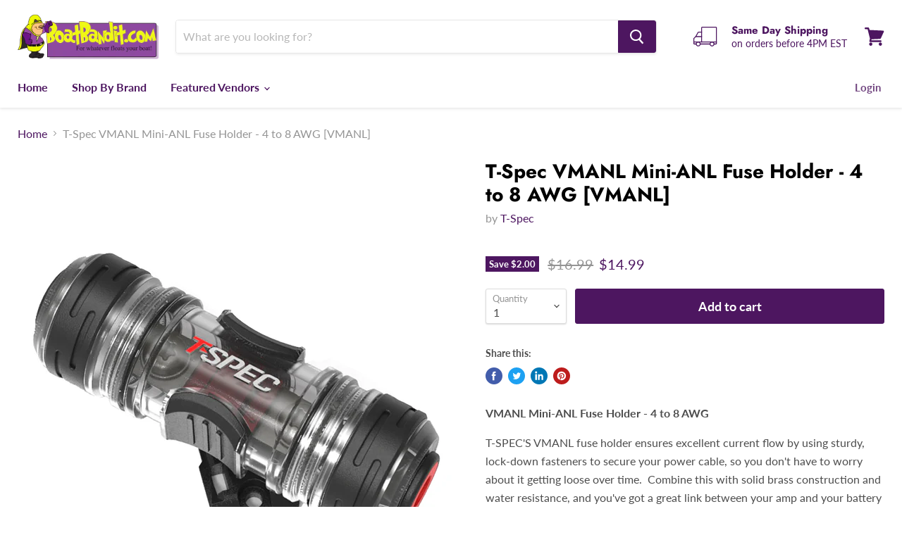

--- FILE ---
content_type: text/html; charset=utf-8
request_url: https://www.boatbandit.com/collections/all/products/t-spec-vmanl-mini-anl-fuse-holder-4-to-8-awg-vmanl?view=_recently-viewed
body_size: 1031
content:


















  
    
    










<li
  class="productgrid--item  imagestyle--natural    productitem--sale    product-recently-viewed-card  show-actions--mobile"
  data-product-item
  data-product-quickshop-url="/collections/all/products/t-spec-vmanl-mini-anl-fuse-holder-4-to-8-awg-vmanl"
  data-quickshop-hash="0adea4c9a2e0b779ef64cdaa21d233b34ee08d51e11bb1f3c7e94107492d6b6a"
  
    data-recently-viewed-card
  
>
  <div class="productitem" data-product-item-content>
    <div class="product-recently-viewed-card-time" data-product-handle="t-spec-vmanl-mini-anl-fuse-holder-4-to-8-awg-vmanl">
      <button
        class="product-recently-viewed-card-remove"
        aria-label="close"
        data-remove-recently-viewed
      >
        <svg
  aria-hidden="true"
  focusable="false"
  role="presentation"
  width="10"
  height="10"
  viewBox="0 0 10 10"
  xmlns="http://www.w3.org/2000/svg"
>
  <path d="M6.08785659,5 L9.77469752,1.31315906 L8.68684094,0.225302476 L5,3.91214341 L1.31315906,0.225302476 L0.225302476,1.31315906 L3.91214341,5 L0.225302476,8.68684094 L1.31315906,9.77469752 L5,6.08785659 L8.68684094,9.77469752 L9.77469752,8.68684094 L6.08785659,5 Z"></path>
</svg>
      </button>
    </div>
    <a
      class="productitem--image-link"
      href="/collections/all/products/t-spec-vmanl-mini-anl-fuse-holder-4-to-8-awg-vmanl"
      tabindex="-1"
      data-product-page-link
    >
      <figure class="productitem--image" data-product-item-image>
        
          
          

  
    <noscript data-rimg-noscript>
      <img
        
          src="//www.boatbandit.com/cdn/shop/products/89576XL_9088eb69-5994-4031-b75f-5249c37c6b3b_512x512.jpg?v=1632522066"
        

        alt=""
        data-rimg="noscript"
        srcset="//www.boatbandit.com/cdn/shop/products/89576XL_9088eb69-5994-4031-b75f-5249c37c6b3b_512x512.jpg?v=1632522066 1x, //www.boatbandit.com/cdn/shop/products/89576XL_9088eb69-5994-4031-b75f-5249c37c6b3b_998x998.jpg?v=1632522066 1.95x"
        class="productitem--image-primary"
        
        
      >
    </noscript>
  

  <img
    
      src="//www.boatbandit.com/cdn/shop/products/89576XL_9088eb69-5994-4031-b75f-5249c37c6b3b_512x512.jpg?v=1632522066"
    
    alt=""

    
      data-rimg="lazy"
      data-rimg-scale="1"
      data-rimg-template="//www.boatbandit.com/cdn/shop/products/89576XL_9088eb69-5994-4031-b75f-5249c37c6b3b_{size}.jpg?v=1632522066"
      data-rimg-max="1000x1000"
      data-rimg-crop="false"
      
      srcset="data:image/svg+xml;utf8,<svg%20xmlns='http://www.w3.org/2000/svg'%20width='512'%20height='512'></svg>"
    

    class="productitem--image-primary"
    
    
  >



  <div data-rimg-canvas></div>


        

        
























  
  
  

  <span class="productitem__badge productitem__badge--sale"
    data-badge-sales
    
  >
    <span data-badge-sales-range>
      
        
          Save <span class="money" data-price-money-saved>$2.00</span>
        
      
    </span>
    <span data-badge-sales-single style="display: none;">
      
        Save <span class="money" data-price-money-saved>$0.00</span>
      
    </span>
  </span>
      </figure>
    </a><div class="productitem--info">
      

      

      <h2 class="productitem--title">
        <a href="/collections/all/products/t-spec-vmanl-mini-anl-fuse-holder-4-to-8-awg-vmanl" data-product-page-link>
          T-Spec VMANL Mini-ANL Fuse Holder - 4 to 8 AWG [VMANL]
        </a>
      </h2>

      
        <span class="productitem--vendor">
          <a href="/collections/vendors?q=T-Spec" title="T-Spec">T-Spec</a>
        </span>
      

      
        





























<div class="price productitem__price ">
  
    <div
      class="price__compare-at visible"
      data-price-compare-container
    >

      
        <span class="visually-hidden">Original price</span>
        <span class="money price__compare-at--single" data-price-compare>
          $16.99
        </span>
      
    </div>


    
      
      <div class="price__compare-at--hidden" data-compare-price-range-hidden>
        
          <span class="visually-hidden">Original price</span>
          <span class="money price__compare-at--min" data-price-compare-min>
            $16.99
          </span>
          -
          <span class="visually-hidden">Original price</span>
          <span class="money price__compare-at--max" data-price-compare-max>
            $16.99
          </span>
        
      </div>
      <div class="price__compare-at--hidden" data-compare-price-hidden>
        <span class="visually-hidden">Original price</span>
        <span class="money price__compare-at--single" data-price-compare>
          $16.99
        </span>
      </div>
    
  

  <div class="price__current  price__current--on-sale" data-price-container>

    

    
      
      
        <span class="visually-hidden">Current price</span>
      
      <span class="money" data-price>
        $14.99
      </span>
    
    
  </div>

  
    
    <div class="price__current--hidden" data-current-price-range-hidden>
      
        <span class="money price__current--min" data-price-min>$14.99</span>
        -
        <span class="money price__current--max" data-price-max>$14.99</span>
      
    </div>
    <div class="price__current--hidden" data-current-price-hidden>
      <span class="visually-hidden">Current price</span>
      <span class="money" data-price>
        $14.99
      </span>
    </div>
  

  

  
</div>


      

      

      
        <div class="productitem--description">
          <p> VMANL Mini-ANL Fuse Holder - 4 to 8 AWGT-SPEC'S VMANL fuse holder ensures excellent current flow by using sturdy, lock-down fasteners to secure yo...</p>

          
            <a
              href="/collections/all/products/t-spec-vmanl-mini-anl-fuse-holder-4-to-8-awg-vmanl"
              class="productitem--link"
              data-product-page-link
            >
              View full details
            </a>
          
        </div>
      
    </div>

    
  </div>

  
    <script type="application/json" data-quick-buy-settings>
      {
        "cart_redirection": false,
        "money_format": "${{amount}}"
      }
    </script>
  
</li>

